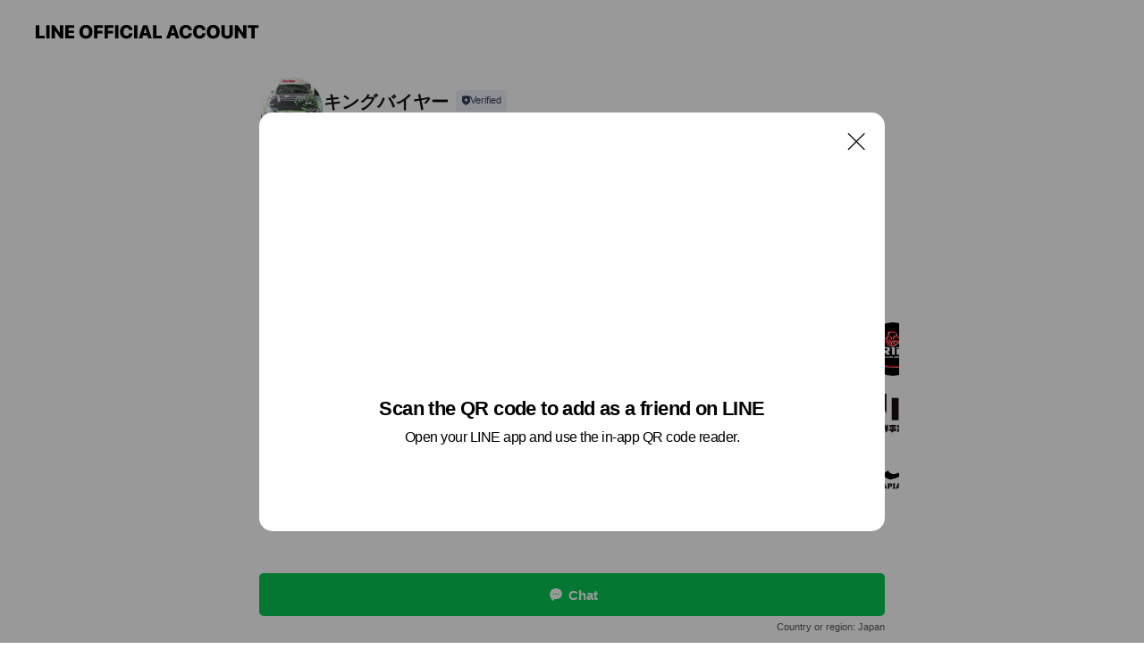

--- FILE ---
content_type: text/html; charset=utf-8
request_url: https://page.line.me/668lwvui?openQrModal=true
body_size: 9941
content:
<!DOCTYPE html><html lang="en"><script id="oa-script-list" type="application/json">https://page.line-scdn.net/_next/static/chunks/pages/_app-04a59534f1b6ba96.js,https://page.line-scdn.net/_next/static/chunks/pages/%5BsearchId%5D-64515e177c06d1a4.js</script><head><meta charSet="UTF-8"/><meta name="viewport" content="width=device-width,initial-scale=1,minimum-scale=1,maximum-scale=1,user-scalable=no,viewport-fit=cover"/><link rel="apple-touch-icon" sizes="180x180" href="https://page.line-scdn.net/favicons/apple-touch-icon.png"/><link rel="icon" type="image/png" sizes="32x32" href="https://page.line-scdn.net/favicons/favicon-32x32.png"/><link rel="icon" type="image/png" sizes="16x16" href="https://page.line-scdn.net/favicons/favicon-16x16.png&quot;"/><link rel="mask-icon" href="https://page.line-scdn.net/favicons/safari-pinned-tab.svg" color="#4ecd00"/><link rel="shortcut icon" href="https://page.line-scdn.net/favicons/favicon.ico"/><meta name="theme-color" content="#ffffff"/><meta property="og:image" content="https://page-share.line.me//%40668lwvui/global/og_image.png?ts=1768955805007"/><meta name="twitter:card" content="summary_large_image"/><link rel="stylesheet" href="https://unpkg.com/swiper@6.8.1/swiper-bundle.min.css"/><title>キングバイヤー | LINE Official Account</title><meta property="og:title" content="キングバイヤー | LINE Official Account"/><meta name="twitter:title" content="キングバイヤー | LINE Official Account"/><link rel="canonical" href="https://page.line.me/668lwvui"/><meta property="line:service_name" content="Official Account"/><meta name="description" content="キングバイヤー&#x27;s LINE official account profile page. Add them as a friend for the latest news."/><meta name="next-head-count" content="17"/><link rel="preload" href="https://page.line-scdn.net/_next/static/css/6c56c7c442f9e637.css" as="style"/><link rel="stylesheet" href="https://page.line-scdn.net/_next/static/css/6c56c7c442f9e637.css" data-n-g=""/><link rel="preload" href="https://page.line-scdn.net/_next/static/css/32cf1b1e6f7e57c2.css" as="style"/><link rel="stylesheet" href="https://page.line-scdn.net/_next/static/css/32cf1b1e6f7e57c2.css" data-n-p=""/><noscript data-n-css=""></noscript><script defer="" nomodule="" src="https://page.line-scdn.net/_next/static/chunks/polyfills-c67a75d1b6f99dc8.js"></script><script src="https://page.line-scdn.net/_next/static/chunks/webpack-130e19885477412b.js" defer=""></script><script src="https://page.line-scdn.net/_next/static/chunks/framework-5d5971fdfab04833.js" defer=""></script><script src="https://page.line-scdn.net/_next/static/chunks/main-05d9c954f502a1b0.js" defer=""></script><script src="https://page.line-scdn.net/_next/static/chunks/e893f787-81841bf25f7a5b4d.js" defer=""></script><script src="https://page.line-scdn.net/_next/static/chunks/fd0ff8c8-d43e8626c80b2f59.js" defer=""></script><script src="https://page.line-scdn.net/_next/static/chunks/518-b33b01654ebc3704.js" defer=""></script><script src="https://page.line-scdn.net/_next/static/chunks/421-6db75eee1ddcc32a.js" defer=""></script><script src="https://page.line-scdn.net/_next/static/chunks/70-2befe84e3601a64e.js" defer=""></script><script src="https://page.line-scdn.net/_next/static/chunks/806-b648e1cb86c8d62b.js" defer=""></script><script src="https://page.line-scdn.net/_next/static/chunks/137-90ab3d3bd63e8e4a.js" defer=""></script><script src="https://page.line-scdn.net/_next/static/chunks/124-b469aeaada29d832.js" defer=""></script><script src="https://page.line-scdn.net/_next/static/chunks/423-d26e88c20d1ad3af.js" defer=""></script><script src="https://page.line-scdn.net/_next/static/chunks/913-0e0576b9d3accdb4.js" defer=""></script><script src="https://page.line-scdn.net/_next/static/chunks/741-3bb2a46e2bff1fe4.js" defer=""></script><script src="https://page.line-scdn.net/_next/static/wbE9r1btNEObkNSy-fn7d/_buildManifest.js" defer=""></script><script src="https://page.line-scdn.net/_next/static/wbE9r1btNEObkNSy-fn7d/_ssgManifest.js" defer=""></script></head><body class=""><div id="__next"><div class="wrap main" style="--profile-button-color:#06c755" data-background="false" data-theme="false" data-js-top="true"><header id="header" class="header header_web"><div class="header_wrap"><span class="header_logo"><svg xmlns="http://www.w3.org/2000/svg" fill="none" viewBox="0 0 250 17" class="header_logo_image" role="img" aria-label="LINE OFFICIAL ACCOUNT" title="LINE OFFICIAL ACCOUNT"><path fill="#000" d="M.118 16V1.204H3.88v11.771h6.121V16zm11.607 0V1.204h3.763V16zm6.009 0V1.204h3.189l5.916 8.541h.072V1.204h3.753V16h-3.158l-5.947-8.634h-.072V16zm15.176 0V1.204h10.14v3.025h-6.377V7.15h5.998v2.83h-5.998v2.994h6.378V16zm23.235.267c-4.491 0-7.3-2.943-7.3-7.66v-.02c0-4.707 2.83-7.65 7.3-7.65 4.502 0 7.311 2.943 7.311 7.65v.02c0 4.717-2.8 7.66-7.311 7.66m0-3.118c2.153 0 3.486-1.763 3.486-4.542v-.02c0-2.8-1.363-4.533-3.486-4.533-2.102 0-3.466 1.723-3.466 4.532v.02c0 2.81 1.354 4.543 3.466 4.543M65.291 16V1.204h10.07v3.025h-6.306v3.373h5.732v2.881h-5.732V16zm11.731 0V1.204h10.07v3.025h-6.307v3.373h5.732v2.881h-5.732V16zm11.73 0V1.204h3.764V16zm12.797.267c-4.44 0-7.198-2.84-7.198-7.67v-.01c0-4.83 2.779-7.65 7.198-7.65 3.866 0 6.542 2.481 6.676 5.793v.103h-3.62l-.021-.154c-.235-1.538-1.312-2.625-3.035-2.625-2.06 0-3.363 1.692-3.363 4.522v.01c0 2.861 1.313 4.563 3.374 4.563 1.63 0 2.789-1.015 3.045-2.666l.02-.112h3.62l-.01.112c-.133 3.312-2.84 5.784-6.686 5.784m8.47-.267V1.204h3.763V16zm5.189 0 4.983-14.796h4.604L129.778 16h-3.947l-.923-3.25h-4.83l-.923 3.25zm7.249-11.577-1.6 5.62h3.271l-1.599-5.62zM131.204 16V1.204h3.763v11.771h6.121V16zm14.868 0 4.983-14.796h4.604L160.643 16h-3.948l-.923-3.25h-4.83L150.02 16zm7.249-11.577-1.599 5.62h3.271l-1.6-5.62zm14.653 11.844c-4.44 0-7.198-2.84-7.198-7.67v-.01c0-4.83 2.779-7.65 7.198-7.65 3.866 0 6.542 2.481 6.675 5.793v.103h-3.619l-.021-.154c-.236-1.538-1.312-2.625-3.035-2.625-2.061 0-3.363 1.692-3.363 4.522v.01c0 2.861 1.312 4.563 3.373 4.563 1.631 0 2.789-1.015 3.046-2.666l.02-.112h3.62l-.01.112c-.134 3.312-2.841 5.784-6.686 5.784m15.258 0c-4.44 0-7.198-2.84-7.198-7.67v-.01c0-4.83 2.778-7.65 7.198-7.65 3.866 0 6.542 2.481 6.675 5.793v.103h-3.619l-.021-.154c-.236-1.538-1.312-2.625-3.035-2.625-2.061 0-3.363 1.692-3.363 4.522v.01c0 2.861 1.312 4.563 3.373 4.563 1.631 0 2.789-1.015 3.046-2.666l.02-.112h3.62l-.011.112c-.133 3.312-2.84 5.784-6.685 5.784m15.36 0c-4.491 0-7.3-2.943-7.3-7.66v-.02c0-4.707 2.83-7.65 7.3-7.65 4.502 0 7.311 2.943 7.311 7.65v.02c0 4.717-2.799 7.66-7.311 7.66m0-3.118c2.154 0 3.487-1.763 3.487-4.542v-.02c0-2.8-1.364-4.533-3.487-4.533-2.102 0-3.466 1.723-3.466 4.532v.02c0 2.81 1.354 4.543 3.466 4.543m15.514 3.118c-3.855 0-6.367-2.184-6.367-5.517V1.204h3.763v9.187c0 1.723.923 2.758 2.615 2.758 1.681 0 2.604-1.035 2.604-2.758V1.204h3.763v9.546c0 3.322-2.491 5.517-6.378 5.517M222.73 16V1.204h3.189l5.916 8.541h.072V1.204h3.753V16h-3.158l-5.947-8.634h-.072V16zm18.611 0V4.229h-4.081V1.204h11.915v3.025h-4.081V16z"></path></svg></span></div></header><div class="container"><div data-intersection-target="profileFace" class="_root_f63qr_2 _modeLiffApp_f63qr_155"><div class="_account_f63qr_11"><div class="_accountHead_f63qr_16"><div class="_accountHeadIcon_f63qr_22"><a class="_accountHeadIconLink_f63qr_31" href="/668lwvui/profile/img"><div class="_root_19dwp_1"><img class="_thumbnailImage_19dwp_8" src="https://profile.line-scdn.net/0hqeYl_3BsLkpkFQVxj95RHVhQICcTOygCHCBjJUIRcXpBJj0fDHNkKkMQJ3lIIzsYWyZmf0YdIn9L/preview" alt="Show profile photo" width="70" height="70"/></div></a></div><div class="_accountHeadContents_f63qr_34"><h1 class="_accountHeadTitle_f63qr_37"><span class="_accountHeadTitleText_f63qr_51">キングバイヤー</span><button type="button" class="_accountHeadBadge_f63qr_54" aria-label="Show account info"><span class="_root_4p75h_1 _typeCertified_4p75h_20"><span class="_icon_4p75h_17"><span role="img" aria-label="Verification status" class="la labs _iconImage_4p75h_17" style="width:11px;aspect-ratio:1;display:inline-grid;place-items:stretch"><svg xmlns="http://www.w3.org/2000/svg" data-laicon-version="10.2" viewBox="0 0 20 20" fill="currentColor"><g transform="translate(-2 -2)"><path d="M12 2.5c-3.7 0-6.7.7-7.8 1-.3.2-.5.5-.5.8v8.9c0 3.2 4.2 6.3 8 8.2.1 0 .2.1.3.1s.2 0 .3-.1c3.9-1.9 8-5 8-8.2V4.3c0-.3-.2-.6-.5-.7-1.1-.3-4.1-1.1-7.8-1.1zm0 4.2 1.2 2.7 2.7.3-1.9 2 .4 2.8-2.4-1.2-2.4 1.3.4-2.8-1.9-2 2.7-.3L12 6.7z"/></g></svg></span></span><span class="_label_4p75h_42">Verified</span></span></button></h1><div class="_accountHeadSubTexts_f63qr_58"><p class="_accountHeadSubText_f63qr_58">Friends<!-- --> <!-- -->1,826</p></div></div></div><div class="_accountInfo_f63qr_73"></div><div class="_actionButtons_f63qr_152"><div><div class="_root_1nhde_1"><button type="button" class="_button_1nhde_9"><span class="_icon_1nhde_31"><span role="img" class="la lar" style="width:14px;aspect-ratio:1;display:inline-grid;place-items:stretch"><svg xmlns="http://www.w3.org/2000/svg" data-laicon-version="15.0" viewBox="0 0 20 20" fill="currentColor"><g transform="translate(-2 -2)"><path d="M11.8722 10.2255a.9.9 0 1 0 0 1.8.9.9 0 0 0 0-1.8Zm-3.5386 0a.9.9 0 1 0 0 1.8.9.9 0 0 0 0-1.8Zm7.0767 0a.9.9 0 1 0 0 1.8.9.9 0 0 0 0-1.8Z"/><path d="M6.5966 6.374c-1.256 1.2676-1.988 3.1338-1.988 5.5207 0 2.8387 1.6621 5.3506 2.8876 6.8107.6247-.8619 1.6496-1.7438 3.2265-1.7444h.0015l2.2892-.0098h.0028c3.4682 0 6.2909-2.8223 6.2909-6.2904 0-1.9386-.7072-3.4895-1.9291-4.5632C16.1475 5.0163 14.3376 4.37 12.0582 4.37c-2.3602 0-4.2063.7369-5.4616 2.004Zm-.9235-.915C7.2185 3.8991 9.4223 3.07 12.0582 3.07c2.5189 0 4.6585.7159 6.1779 2.051 1.5279 1.3427 2.371 3.2622 2.371 5.5398 0 4.1857-3.4041 7.5896-7.5894 7.5904h-.0015l-2.2892.0098h-.0028c-1.33 0-2.114.9634-2.5516 1.8265l-.4192.8269-.6345-.676c-1.2252-1.3055-3.8103-4.4963-3.8103-8.3437 0-2.6555.8198-4.8767 2.3645-6.4358Z"/></g></svg></span></span><span class="_label_1nhde_14">Chat</span></button></div><div class="_root_1nhde_1"><a role="button" href="https://line.me/R/home/public/main?id=668lwvui&amp;utm_source=businessprofile&amp;utm_medium=action_btn" class="_button_1nhde_9"><span class="_icon_1nhde_31"><span role="img" class="la lar" style="width:14px;aspect-ratio:1;display:inline-grid;place-items:stretch"><svg xmlns="http://www.w3.org/2000/svg" data-laicon-version="15.0" viewBox="0 0 20 20" fill="currentColor"><g transform="translate(-2 -2)"><path d="M6.0001 4.5104a.35.35 0 0 0-.35.35v14.2792a.35.35 0 0 0 .35.35h12a.35.35 0 0 0 .35-.35V4.8604a.35.35 0 0 0-.35-.35h-12Zm-1.65.35c0-.9112.7387-1.65 1.65-1.65h12c.9113 0 1.65.7388 1.65 1.65v14.2792c0 .9113-.7387 1.65-1.65 1.65h-12c-.9113 0-1.65-.7387-1.65-1.65V4.8604Z"/><path d="M15.0534 12.65H8.9468v-1.3h6.1066v1.3Zm0-3.3413H8.9468v-1.3h6.1066v1.3Zm0 6.6827H8.9468v-1.3h6.1066v1.3Z"/></g></svg></span></span><span class="_label_1nhde_14">Posts</span></a></div></div></div></div></div><div class="content"><section class="section section_recommend" id="plugin-recommendation-RecommendationPlugin" data-js-plugin="recommendation"><a target="_self" rel="noopener" href="https://liff.line.me/1654867680-wGKa63aV/?utm_source=oaprofile&amp;utm_medium=recommend" class="link"><h2 class="title_section" data-testid="plugin-header"><span class="title">You might like</span><span class="text_more">See more</span></h2></a><section class="RecommendationPlugin_subSection__nWfpQ"><h3 class="RecommendationPlugin_subTitle__EGDML">Accounts others are viewing</h3><div class="swiper-container"><div class="swiper-wrapper"><div class="swiper-slide"><div class="recommend_list"><div class="recommend_item" id="recommend-item-1"><a target="_self" rel="noopener" href="https://page.line.me/488uciec?openerPlatform=liff&amp;openerKey=profileRecommend" class="link"><div class="thumb"><img src="https://profile.line-scdn.net/0hweG1T2-1KEp6SD08-zpXHUYNJicNZi4CAi9mJFgaJnxTfD8dEShufgtLd3kDKD1OQSZle1pJIy0A/preview" class="image" alt=""/></div><div class="info"><strong class="info_name"><i class="icon_certified"></i>オオクボファクトリー</strong><div class="info_detail"><span class="friend">390 friends</span></div></div></a></div><div class="recommend_item" id="recommend-item-2"><a target="_self" rel="noopener" href="https://page.line.me/iie1650a?openerPlatform=liff&amp;openerKey=profileRecommend" class="link"><div class="thumb"><img src="https://profile.line-scdn.net/0ha_6w95iiPnALDhDMaTdBJzdLMB18IDg4c2AiQydeaBcgOS4uZGAiFScIZBd0a38nMD1zF3sNNEUj/preview" class="image" alt=""/></div><div class="info"><strong class="info_name"><i class="icon_certified"></i>ゼロファイターオートカスタム</strong><div class="info_detail"><span class="friend">3,675 friends</span></div><div class="common_label"><strong class="label"><i class="icon"><svg width="12" height="12" viewBox="0 0 12 12" fill="none" xmlns="http://www.w3.org/2000/svg"><path fill-rule="evenodd" clip-rule="evenodd" d="M1.675 2.925v6.033h.926l.923-.923.923.923h5.878V2.925H4.447l-.923.923-.923-.923h-.926zm-.85-.154c0-.384.312-.696.696-.696h1.432l.571.571.572-.571h6.383c.385 0 .696.312.696.696v6.341a.696.696 0 01-.696.696H4.096l-.572-.571-.571.571H1.52a.696.696 0 01-.696-.696V2.771z" fill="#777"></path><path fill-rule="evenodd" clip-rule="evenodd" d="M3.025 4.909v-.65h1v.65h-1zm0 1.357v-.65h1v.65h-1zm0 1.358v-.65h1v.65h-1z" fill="#777"></path></svg></i><span class="text">Coupons</span></strong><strong class="label"><i class="icon"><svg width="13" height="12" viewBox="0 0 13 12" fill="none" xmlns="http://www.w3.org/2000/svg"><path fill-rule="evenodd" clip-rule="evenodd" d="M11.1 2.14H2.7a.576.576 0 00-.575.576v6.568c0 .317.258.575.575.575h8.4a.576.576 0 00.575-.575V2.716a.576.576 0 00-.575-.575zm-.076 2.407V9.21h-8.25V4.547h8.25zm0-.65V2.791h-8.25v1.106h8.25z" fill="#777"></path><path d="M11.024 9.209v.1h.1v-.1h-.1zm0-4.662h.1v-.1h-.1v.1zM2.774 9.21h-.1v.1h.1v-.1zm0-4.662v-.1h-.1v.1h.1zm8.25-.65v.1h.1v-.1h-.1zm0-1.106h.1v-.1h-.1v.1zm-8.25 0v-.1h-.1v.1h.1zm0 1.106h-.1v.1h.1v-.1zM2.7 2.241h8.4v-.2H2.7v.2zm-.475.475c0-.262.213-.475.475-.475v-.2a.676.676 0 00-.675.675h.2zm0 6.568V2.716h-.2v6.568h.2zm.475.475a.476.476 0 01-.475-.475h-.2c0 .372.303.675.675.675v-.2zm8.4 0H2.7v.2h8.4v-.2zm.475-.475a.476.476 0 01-.475.475v.2a.676.676 0 00.675-.675h-.2zm0-6.568v6.568h.2V2.716h-.2zM11.1 2.24c.262 0 .475.213.475.475h.2a.676.676 0 00-.675-.675v.2zm.024 6.968V4.547h-.2V9.21h.2zm-8.35.1h8.25v-.2h-8.25v.2zm-.1-4.762V9.21h.2V4.547h-.2zm8.35-.1h-8.25v.2h8.25v-.2zm.1-.55V2.791h-.2v1.106h.2zm-.1-1.206h-8.25v.2h8.25v-.2zm-8.35.1v1.106h.2V2.791h-.2zm.1 1.206h8.25v-.2h-8.25v.2zm6.467 2.227l-.296.853-.904.019.72.545-.261.865.741-.516.742.516-.262-.865.72-.545-.903-.019-.297-.853z" fill="#777"></path></svg></i><span class="text">Reward card</span></strong></div></div></a></div><div class="recommend_item" id="recommend-item-3"><a target="_self" rel="noopener" href="https://page.line.me/021xmphg?openerPlatform=liff&amp;openerKey=profileRecommend" class="link"><div class="thumb"><img src="https://profile.line-scdn.net/0hme7sqeZGMkoKChlx6SdNHTZPPCd9JDQCcmh8JSYLO3ghaSZPNTl0KidaaX91P3NLZmx8Ln9ZOy8i/preview" class="image" alt=""/></div><div class="info"><strong class="info_name"><i class="icon_certified"></i>ガレージアール 本店</strong><div class="info_detail"><span class="friend">1,081 friends</span></div></div></a></div></div></div><div class="swiper-slide"><div class="recommend_list"><div class="recommend_item" id="recommend-item-4"><a target="_self" rel="noopener" href="https://page.line.me/ypq4609i?openerPlatform=liff&amp;openerKey=profileRecommend" class="link"><div class="thumb"><img src="https://profile.line-scdn.net/0hWC3tGAghCGwODSVpqH93OzJIBgF5Iw4kdmkUCC5ZVQsrbUk4YmhHAilYBV12P0xvMm1CDS0OBgl2/preview" class="image" alt=""/></div><div class="info"><strong class="info_name"><i class="icon_certified"></i>BRIDE</strong><div class="info_detail"><span class="friend">7,699 friends</span></div></div></a></div><div class="recommend_item" id="recommend-item-5"><a target="_self" rel="noopener" href="https://page.line.me/019hphsl?openerPlatform=liff&amp;openerKey=profileRecommend" class="link"><div class="thumb"><img src="https://profile.line-scdn.net/0hbDjrvXeIPWtXCy4AGOVCPGtOMwYgJTsjL210DCINZlsqOyhpOGp1XSYJNA4tbC44PGhzCiJfZl1_/preview" class="image" alt=""/></div><div class="info"><strong class="info_name"><i class="icon_certified"></i>NT海洋事業部</strong><div class="info_detail"><span class="friend">1,179 friends</span></div></div></a></div><div class="recommend_item" id="recommend-item-6"><a target="_self" rel="noopener" href="https://page.line.me/671mdzwy?openerPlatform=liff&amp;openerKey=profileRecommend" class="link"><div class="thumb"><img src="https://profile.line-scdn.net/0hZ965CkzEBRYLTCxbZiV6QTcJC3t8YgNecyhCJytOXSYiL0ZEN39JIiZNC3NxeEISZylOICpMWyIj/preview" class="image" alt=""/></div><div class="info"><strong class="info_name"><i class="icon_certified"></i>APIA WEBSHOP</strong><div class="info_detail"><span class="friend">1,259 friends</span></div></div></a></div></div></div><div class="swiper-slide"><div class="recommend_list"><div class="recommend_item" id="recommend-item-7"><a target="_self" rel="noopener" href="https://page.line.me/ewm6042q?openerPlatform=liff&amp;openerKey=profileRecommend" class="link"><div class="thumb"><img src="https://profile.line-scdn.net/0m013e52c872518c2cfc9297cc23e190a7c050f44765e5/preview" class="image" alt=""/></div><div class="info"><strong class="info_name"><i class="icon_certified"></i>LayLax</strong><div class="info_detail"><span class="friend">3,947 friends</span></div></div></a></div><div class="recommend_item" id="recommend-item-8"><a target="_self" rel="noopener" href="https://page.line.me/565ceydz?openerPlatform=liff&amp;openerKey=profileRecommend" class="link"><div class="thumb"><img src="https://profile.line-scdn.net/0hlhrFdpPtM0dPPyPgMwNMEHN6PSo4ETUPN158dWw8OHJnDHdDJ1p4JWg2byViWHFDJA0scmM5ZHI1/preview" class="image" alt=""/></div><div class="info"><strong class="info_name"><i class="icon_certified"></i>UNPARALLELLED</strong><div class="info_detail"><span class="friend">1,273 friends</span></div></div></a></div><div class="recommend_item" id="recommend-item-9"><a target="_self" rel="noopener" href="https://page.line.me/111orkxe?openerPlatform=liff&amp;openerKey=profileRecommend" class="link"><div class="thumb"><img src="https://profile.line-scdn.net/0heYhWobziOnZVLi7zBJVFIWlrNBsiADw-LUAnFHZ8MxJ4HX8kOk18FiQobBQoSy0iPEElEHB5ZxVw/preview" class="image" alt=""/></div><div class="info"><strong class="info_name"><i class="icon_certified"></i>AIRSOFT97</strong><div class="info_detail"><span class="friend">5,366 friends</span></div><div class="common_label"><strong class="label"><i class="icon"><svg width="12" height="12" viewBox="0 0 12 12" fill="none" xmlns="http://www.w3.org/2000/svg"><path fill-rule="evenodd" clip-rule="evenodd" d="M1.675 2.925v6.033h.926l.923-.923.923.923h5.878V2.925H4.447l-.923.923-.923-.923h-.926zm-.85-.154c0-.384.312-.696.696-.696h1.432l.571.571.572-.571h6.383c.385 0 .696.312.696.696v6.341a.696.696 0 01-.696.696H4.096l-.572-.571-.571.571H1.52a.696.696 0 01-.696-.696V2.771z" fill="#777"></path><path fill-rule="evenodd" clip-rule="evenodd" d="M3.025 4.909v-.65h1v.65h-1zm0 1.357v-.65h1v.65h-1zm0 1.358v-.65h1v.65h-1z" fill="#777"></path></svg></i><span class="text">Coupons</span></strong></div></div></a></div></div></div><div class="swiper-slide"><div class="recommend_list"><div class="recommend_item" id="recommend-item-10"><a target="_self" rel="noopener" href="https://page.line.me/177jyvzt?openerPlatform=liff&amp;openerKey=profileRecommend" class="link"><div class="thumb"><img src="https://profile.line-scdn.net/0hB-7sMrtEHQIKCgoz2I5iVTZPE299JBtKcmgBNyYPRDcjMwgAP2xRNnsKEzp1OltSY2gFMCkIEzd3/preview" class="image" alt=""/></div><div class="info"><strong class="info_name"><i class="icon_certified"></i>メーガンレーシングジャパン</strong><div class="info_detail"><span class="friend">1,112 friends</span></div></div></a></div><div class="recommend_item" id="recommend-item-11"><a target="_self" rel="noopener" href="https://page.line.me/772ionlq?openerPlatform=liff&amp;openerKey=profileRecommend" class="link"><div class="thumb"><img src="https://profile.line-scdn.net/0hAwbobUxwHlhfFgvpSIlhD2NTEDUoOBgQJ3ZQNnoTRD93JwlbYCIDbXkeRjhydVhZZ3cEaS8RQ2h0/preview" class="image" alt=""/></div><div class="info"><strong class="info_name"><i class="icon_certified"></i>【MSG】販売窓口</strong><div class="info_detail"><span class="friend">2,223 friends</span></div></div></a></div><div class="recommend_item" id="recommend-item-12"><a target="_self" rel="noopener" href="https://page.line.me/073hydfl?openerPlatform=liff&amp;openerKey=profileRecommend" class="link"><div class="thumb"><img src="https://profile.line-scdn.net/0h2H3vSpm2bWcOD0Tt3l0SMDJKYwp5IWsvdjlwByMGMVV0byw2M2xwCHwHMgJzPS5kMW4iAyNfZlF0/preview" class="image" alt=""/></div><div class="info"><strong class="info_name"><i class="icon_certified"></i>KM-BOOTH</strong><div class="info_detail"><span class="friend">596 friends</span></div></div></a></div></div></div><div class="swiper-slide"><div class="recommend_list"><div class="recommend_item" id="recommend-item-13"><a target="_self" rel="noopener" href="https://page.line.me/101evrdt?openerPlatform=liff&amp;openerKey=profileRecommend" class="link"><div class="thumb"><img src="https://profile.line-scdn.net/0houVVN1oqMFprLydCPkxPDVdqPjccATYSE013OEd8aWsSSiAFXhp3PEstPj4TFncNV0AtOkh_bDpF/preview" class="image" alt=""/></div><div class="info"><strong class="info_name"><i class="icon_certified"></i>LOVCA MOTOR OIL</strong><div class="info_detail"><span class="friend">963 friends</span></div></div></a></div><div class="recommend_item" id="recommend-item-14"><a target="_self" rel="noopener" href="https://page.line.me/538voxjl?openerPlatform=liff&amp;openerKey=profileRecommend" class="link"><div class="thumb"><img src="https://profile.line-scdn.net/0hAeN_DtC8HkpzJgn7ASRhHU9jECcECBgCCxVXLl4uE30JQlBJHUBQeQMkEn0KRVEZGhVRL1MmFH4M/preview" class="image" alt=""/></div><div class="info"><strong class="info_name"><i class="icon_certified"></i>レイル木更津</strong><div class="info_detail"><span class="friend">498 friends</span></div></div></a></div><div class="recommend_item" id="recommend-item-15"><a target="_self" rel="noopener" href="https://page.line.me/222xaulz?openerPlatform=liff&amp;openerKey=profileRecommend" class="link"><div class="thumb"><img src="https://profile.line-scdn.net/0htbFPXhK_K017KTwAGjRUGkdsJSAMBy0FAxxteFwrJ31SHWkZTxhkK1cgfCpfHTsfQ0o0I1crIn8E/preview" class="image" alt=""/></div><div class="info"><strong class="info_name"><i class="icon_certified"></i>EcreateArtWorks</strong><div class="info_detail"><span class="friend">1,128 friends</span></div></div></a></div></div></div><div class="swiper-slide"><div class="recommend_list"><div class="recommend_item" id="recommend-item-16"><a target="_self" rel="noopener" href="https://page.line.me/512osvrf?openerPlatform=liff&amp;openerKey=profileRecommend" class="link"><div class="thumb"><img src="https://profile.line-scdn.net/0hYEJIbQ9iBmp3MBgoLSh5PUt1CAcAHgAiDwYdWFc1DQgJBUVpTFIcC1Y5Xw9bUhVvHFZIWQBiXFNd/preview" class="image" alt=""/></div><div class="info"><strong class="info_name"><i class="icon_certified"></i>ミリタリーショップH.T.G.</strong><div class="info_detail"><span class="friend">1,746 friends</span></div></div></a></div><div class="recommend_item" id="recommend-item-17"><a target="_self" rel="noopener" href="https://page.line.me/703ibgfq?openerPlatform=liff&amp;openerKey=profileRecommend" class="link"><div class="thumb"><img src="https://profile.line-scdn.net/0h6FwNxFx1aWlKN3yCL2AWPnZyZwQ9GW8hMlVxWm82Nl0zBSY5fwF0XWpkNl5vAns9cVImWmw-N1E1/preview" class="image" alt=""/></div><div class="info"><strong class="info_name"><i class="icon_certified"></i>ルアーショップFROG</strong><div class="info_detail"><span class="friend">1,515 friends</span></div></div></a></div><div class="recommend_item" id="recommend-item-18"><a target="_self" rel="noopener" href="https://page.line.me/myp3471j?openerPlatform=liff&amp;openerKey=profileRecommend" class="link"><div class="thumb"><img src="https://profile.line-scdn.net/0hPbNcc8bnD01zGicSukRwGk9fASAENAkFC39GKQVNWX5WKEFJHSkXIwJPBCgMfh8eTn0XKwFOAi9f/preview" class="image" alt=""/></div><div class="info"><strong class="info_name"><i class="icon_certified"></i>キングバイヤー・ガレージR合同走行会</strong><div class="info_detail"><span class="friend">353 friends</span></div><div class="common_label"><strong class="label"><i class="icon"><svg width="12" height="12" viewBox="0 0 12 12" fill="none" xmlns="http://www.w3.org/2000/svg"><path fill-rule="evenodd" clip-rule="evenodd" d="M1.675 2.925v6.033h.926l.923-.923.923.923h5.878V2.925H4.447l-.923.923-.923-.923h-.926zm-.85-.154c0-.384.312-.696.696-.696h1.432l.571.571.572-.571h6.383c.385 0 .696.312.696.696v6.341a.696.696 0 01-.696.696H4.096l-.572-.571-.571.571H1.52a.696.696 0 01-.696-.696V2.771z" fill="#777"></path><path fill-rule="evenodd" clip-rule="evenodd" d="M3.025 4.909v-.65h1v.65h-1zm0 1.357v-.65h1v.65h-1zm0 1.358v-.65h1v.65h-1z" fill="#777"></path></svg></i><span class="text">Coupons</span></strong><strong class="label"><i class="icon"><svg width="13" height="12" viewBox="0 0 13 12" fill="none" xmlns="http://www.w3.org/2000/svg"><path fill-rule="evenodd" clip-rule="evenodd" d="M11.1 2.14H2.7a.576.576 0 00-.575.576v6.568c0 .317.258.575.575.575h8.4a.576.576 0 00.575-.575V2.716a.576.576 0 00-.575-.575zm-.076 2.407V9.21h-8.25V4.547h8.25zm0-.65V2.791h-8.25v1.106h8.25z" fill="#777"></path><path d="M11.024 9.209v.1h.1v-.1h-.1zm0-4.662h.1v-.1h-.1v.1zM2.774 9.21h-.1v.1h.1v-.1zm0-4.662v-.1h-.1v.1h.1zm8.25-.65v.1h.1v-.1h-.1zm0-1.106h.1v-.1h-.1v.1zm-8.25 0v-.1h-.1v.1h.1zm0 1.106h-.1v.1h.1v-.1zM2.7 2.241h8.4v-.2H2.7v.2zm-.475.475c0-.262.213-.475.475-.475v-.2a.676.676 0 00-.675.675h.2zm0 6.568V2.716h-.2v6.568h.2zm.475.475a.476.476 0 01-.475-.475h-.2c0 .372.303.675.675.675v-.2zm8.4 0H2.7v.2h8.4v-.2zm.475-.475a.476.476 0 01-.475.475v.2a.676.676 0 00.675-.675h-.2zm0-6.568v6.568h.2V2.716h-.2zM11.1 2.24c.262 0 .475.213.475.475h.2a.676.676 0 00-.675-.675v.2zm.024 6.968V4.547h-.2V9.21h.2zm-8.35.1h8.25v-.2h-8.25v.2zm-.1-4.762V9.21h.2V4.547h-.2zm8.35-.1h-8.25v.2h8.25v-.2zm.1-.55V2.791h-.2v1.106h.2zm-.1-1.206h-8.25v.2h8.25v-.2zm-8.35.1v1.106h.2V2.791h-.2zm.1 1.206h8.25v-.2h-8.25v.2zm6.467 2.227l-.296.853-.904.019.72.545-.261.865.741-.516.742.516-.262-.865.72-.545-.903-.019-.297-.853z" fill="#777"></path></svg></i><span class="text">Reward card</span></strong></div></div></a></div></div></div><div class="swiper-slide"><div class="recommend_list"><div class="recommend_item" id="recommend-item-19"><a target="_self" rel="noopener" href="https://page.line.me/825axkys?openerPlatform=liff&amp;openerKey=profileRecommend" class="link"><div class="thumb"><img src="https://profile.line-scdn.net/0hiyv_c_1bNlZLJiJYb-9JAXdjODs8CDAeMxR_Yz0nOjU0Q3kCdkJ5OWsmamFvFSMAIkNxNzsnYTZg/preview" class="image" alt=""/></div><div class="info"><strong class="info_name"><i class="icon_certified"></i>ミリタリーショップ MIL-FREAKS</strong><div class="info_detail"><span class="friend">1,030 friends</span></div></div></a></div><div class="recommend_item" id="recommend-item-20"><a target="_self" rel="noopener" href="https://page.line.me/znx2577k?openerPlatform=liff&amp;openerKey=profileRecommend" class="link"><div class="thumb"><img src="https://profile.line-scdn.net/0hpstI6-_gL1xJMD7IfnpQC3V1ITE-HikUMVNmPDxkIzhtUzsJdF9hOWU0JTkxAjwJJgQzMztgIW5l/preview" class="image" alt=""/></div><div class="info"><strong class="info_name"><i class="icon_certified"></i>fimo</strong><div class="info_detail"><span class="friend">1,878 friends</span></div></div></a></div><div class="recommend_item" id="recommend-item-21"><a target="_self" rel="noopener" href="https://page.line.me/083wcfyy?openerPlatform=liff&amp;openerKey=profileRecommend" class="link"><div class="thumb"><img src="https://profile.line-scdn.net/0hP_snt7tLD3BOFxr5Dj5wJ3JSAR05OQk4NnhHEmsWVhdhJBx0d3kUFmgRURJidEhyenVIQmwRBUNj/preview" class="image" alt=""/></div><div class="info"><strong class="info_name"><i class="icon_certified"></i>スヤマ岡崎</strong><div class="info_detail"><span class="friend">1,770 friends</span></div></div></a></div></div></div><div class="button_more" slot="wrapper-end"><a target="_self" rel="noopener" href="https://liff.line.me/1654867680-wGKa63aV/?utm_source=oaprofile&amp;utm_medium=recommend" class="link"><i class="icon_more"></i>See more</a></div></div></div></section></section><div class="go_top"><a class="btn_top"><span class="icon"><svg xmlns="http://www.w3.org/2000/svg" width="10" height="11" viewBox="0 0 10 11"><g fill="#111"><path d="M1.464 6.55L.05 5.136 5 .186 6.414 1.6z"></path><path d="M9.95 5.136L5 .186 3.586 1.6l4.95 4.95z"></path><path d="M6 1.507H4v9.259h2z"></path></g></svg></span><span class="text">Top</span></a></div></div></div><div id="footer" class="footer"><div class="account_info"><span class="text">@668lwvui</span></div><div class="provider_info"><span class="text">© LY Corporation</span><div class="link_group"><a data-testid="link-with-next" class="link" href="/668lwvui/report">Report</a><a target="_self" rel="noopener" href="https://liff.line.me/1654867680-wGKa63aV/?utm_source=LINE&amp;utm_medium=referral&amp;utm_campaign=oa_profile_footer" class="link">Other official accounts</a></div></div></div><div class="floating_bar is_active"><div class="floating_button is_active"><a target="_blank" rel="noopener" data-js-chat-button="true" class="button_profile"><button type="button" class="button button_chat"><div class="button_content"><i class="icon"><svg xmlns="http://www.w3.org/2000/svg" width="39" height="38" viewBox="0 0 39 38"><path fill="#3C3E43" d="M24.89 19.19a1.38 1.38 0 11-.003-2.76 1.38 1.38 0 01.004 2.76m-5.425 0a1.38 1.38 0 110-2.76 1.38 1.38 0 010 2.76m-5.426 0a1.38 1.38 0 110-2.76 1.38 1.38 0 010 2.76m5.71-13.73c-8.534 0-13.415 5.697-13.415 13.532 0 7.834 6.935 13.875 6.935 13.875s1.08-4.113 4.435-4.113c1.163 0 2.147-.016 3.514-.016 6.428 0 11.64-5.211 11.64-11.638 0-6.428-4.573-11.64-13.108-11.64"></path></svg><svg width="20" height="20" viewBox="0 0 20 20" fill="none" xmlns="http://www.w3.org/2000/svg"><path fill-rule="evenodd" clip-rule="evenodd" d="M2.792 9.92c0-4.468 2.862-7.355 7.291-7.355 4.329 0 7.124 2.483 7.124 6.326a6.332 6.332 0 01-6.325 6.325l-1.908.008c-1.122 0-1.777.828-2.129 1.522l-.348.689-.53-.563c-1.185-1.264-3.175-3.847-3.175-6.953zm5.845 1.537h.834V7.024h-.834v1.8H7.084V7.046h-.833v4.434h.833V9.658h1.553v1.8zm4.071-4.405h.834v2.968h-.834V7.053zm-2.09 4.395h.833V8.48h-.834v2.967zm.424-3.311a.542.542 0 110-1.083.542.542 0 010 1.083zm1.541 2.77a.542.542 0 101.084 0 .542.542 0 00-1.084 0z" fill="#fff"></path></svg></i><span class="text">Chat</span></div></button></a></div><div class="region_area">Country or region:<!-- --> <!-- -->Japan</div></div></div></div><script src="https://static.line-scdn.net/liff/edge/versions/2.27.1/sdk.js"></script><script src="https://static.line-scdn.net/uts/edge/stable/uts.js"></script><script id="__NEXT_DATA__" type="application/json">{"props":{"pageProps":{"initialDataString":"{\"lang\":\"en\",\"origin\":\"web\",\"opener\":{},\"device\":\"Desktop\",\"lineAppVersion\":\"\",\"requestedSearchId\":\"668lwvui\",\"openQrModal\":true,\"isBusinessAccountLineMeDomain\":false,\"account\":{\"accountInfo\":{\"id\":\"154142093025893\",\"countryCode\":\"JP\",\"managingCountryCode\":\"JP\",\"basicSearchId\":\"@668lwvui\",\"subPageId\":\"-Infinity\",\"profileConfig\":{\"activateSearchId\":true,\"activateFollowerCount\":false},\"shareInfoImage\":\"https://page-share.line.me//%40668lwvui/global/og_image.png?ts=1768955805007\",\"friendCount\":1826},\"profile\":{\"type\":\"basic\",\"name\":\"キングバイヤー\",\"badgeType\":\"certified\",\"profileImg\":{\"original\":\"https://profile.line-scdn.net/0hqeYl_3BsLkpkFQVxj95RHVhQICcTOygCHCBjJUIRcXpBJj0fDHNkKkMQJ3lIIzsYWyZmf0YdIn9L\",\"thumbs\":{\"xSmall\":\"https://profile.line-scdn.net/0hqeYl_3BsLkpkFQVxj95RHVhQICcTOygCHCBjJUIRcXpBJj0fDHNkKkMQJ3lIIzsYWyZmf0YdIn9L/preview\",\"small\":\"https://profile.line-scdn.net/0hqeYl_3BsLkpkFQVxj95RHVhQICcTOygCHCBjJUIRcXpBJj0fDHNkKkMQJ3lIIzsYWyZmf0YdIn9L/preview\",\"mid\":\"https://profile.line-scdn.net/0hqeYl_3BsLkpkFQVxj95RHVhQICcTOygCHCBjJUIRcXpBJj0fDHNkKkMQJ3lIIzsYWyZmf0YdIn9L/preview\",\"large\":\"https://profile.line-scdn.net/0hqeYl_3BsLkpkFQVxj95RHVhQICcTOygCHCBjJUIRcXpBJj0fDHNkKkMQJ3lIIzsYWyZmf0YdIn9L/preview\",\"xLarge\":\"https://profile.line-scdn.net/0hqeYl_3BsLkpkFQVxj95RHVhQICcTOygCHCBjJUIRcXpBJj0fDHNkKkMQJ3lIIzsYWyZmf0YdIn9L/preview\",\"xxLarge\":\"https://profile.line-scdn.net/0hqeYl_3BsLkpkFQVxj95RHVhQICcTOygCHCBjJUIRcXpBJj0fDHNkKkMQJ3lIIzsYWyZmf0YdIn9L/preview\"}},\"btnList\":[{\"type\":\"chat\",\"color\":\"#3c3e43\",\"chatReplyTimeDisplay\":false},{\"type\":\"home\",\"color\":\"#3c3e43\"}],\"buttonColor\":null,\"info\":{\"statusMsg\":\"\",\"basicInfo\":null},\"oaCallable\":false,\"floatingBarMessageList\":[],\"actionButtonServiceUrls\":[{\"buttonType\":\"HOME\",\"url\":\"https://line.me/R/home/public/main?id=668lwvui\"}],\"displayInformation\":{\"workingTime\":null,\"budget\":null,\"callType\":null,\"oaCallable\":false,\"oaCallAnyway\":false,\"tel\":null,\"website\":null,\"address\":null,\"newAddress\":null,\"oldAddressDeprecated\":false}},\"pluginList\":[{\"type\":\"recommendation\",\"id\":\"RecommendationPlugin\",\"content\":{\"i2i\":{\"itemList\":[{\"accountId\":\"488uciec\",\"name\":\"オオクボファクトリー\",\"img\":{\"original\":\"https://profile.line-scdn.net/0hweG1T2-1KEp6SD08-zpXHUYNJicNZi4CAi9mJFgaJnxTfD8dEShufgtLd3kDKD1OQSZle1pJIy0A\",\"thumbs\":{\"xSmall\":\"https://profile.line-scdn.net/0hweG1T2-1KEp6SD08-zpXHUYNJicNZi4CAi9mJFgaJnxTfD8dEShufgtLd3kDKD1OQSZle1pJIy0A/preview\",\"small\":\"https://profile.line-scdn.net/0hweG1T2-1KEp6SD08-zpXHUYNJicNZi4CAi9mJFgaJnxTfD8dEShufgtLd3kDKD1OQSZle1pJIy0A/preview\",\"mid\":\"https://profile.line-scdn.net/0hweG1T2-1KEp6SD08-zpXHUYNJicNZi4CAi9mJFgaJnxTfD8dEShufgtLd3kDKD1OQSZle1pJIy0A/preview\",\"large\":\"https://profile.line-scdn.net/0hweG1T2-1KEp6SD08-zpXHUYNJicNZi4CAi9mJFgaJnxTfD8dEShufgtLd3kDKD1OQSZle1pJIy0A/preview\",\"xLarge\":\"https://profile.line-scdn.net/0hweG1T2-1KEp6SD08-zpXHUYNJicNZi4CAi9mJFgaJnxTfD8dEShufgtLd3kDKD1OQSZle1pJIy0A/preview\",\"xxLarge\":\"https://profile.line-scdn.net/0hweG1T2-1KEp6SD08-zpXHUYNJicNZi4CAi9mJFgaJnxTfD8dEShufgtLd3kDKD1OQSZle1pJIy0A/preview\"}},\"badgeType\":\"certified\",\"friendCount\":390,\"pluginIconList\":[]},{\"accountId\":\"iie1650a\",\"name\":\"ゼロファイターオートカスタム\",\"img\":{\"original\":\"https://profile.line-scdn.net/0ha_6w95iiPnALDhDMaTdBJzdLMB18IDg4c2AiQydeaBcgOS4uZGAiFScIZBd0a38nMD1zF3sNNEUj\",\"thumbs\":{\"xSmall\":\"https://profile.line-scdn.net/0ha_6w95iiPnALDhDMaTdBJzdLMB18IDg4c2AiQydeaBcgOS4uZGAiFScIZBd0a38nMD1zF3sNNEUj/preview\",\"small\":\"https://profile.line-scdn.net/0ha_6w95iiPnALDhDMaTdBJzdLMB18IDg4c2AiQydeaBcgOS4uZGAiFScIZBd0a38nMD1zF3sNNEUj/preview\",\"mid\":\"https://profile.line-scdn.net/0ha_6w95iiPnALDhDMaTdBJzdLMB18IDg4c2AiQydeaBcgOS4uZGAiFScIZBd0a38nMD1zF3sNNEUj/preview\",\"large\":\"https://profile.line-scdn.net/0ha_6w95iiPnALDhDMaTdBJzdLMB18IDg4c2AiQydeaBcgOS4uZGAiFScIZBd0a38nMD1zF3sNNEUj/preview\",\"xLarge\":\"https://profile.line-scdn.net/0ha_6w95iiPnALDhDMaTdBJzdLMB18IDg4c2AiQydeaBcgOS4uZGAiFScIZBd0a38nMD1zF3sNNEUj/preview\",\"xxLarge\":\"https://profile.line-scdn.net/0ha_6w95iiPnALDhDMaTdBJzdLMB18IDg4c2AiQydeaBcgOS4uZGAiFScIZBd0a38nMD1zF3sNNEUj/preview\"}},\"badgeType\":\"certified\",\"friendCount\":3675,\"pluginIconList\":[\"coupon\",\"rewardCard\"]},{\"accountId\":\"021xmphg\",\"name\":\"ガレージアール 本店\",\"img\":{\"original\":\"https://profile.line-scdn.net/0hme7sqeZGMkoKChlx6SdNHTZPPCd9JDQCcmh8JSYLO3ghaSZPNTl0KidaaX91P3NLZmx8Ln9ZOy8i\",\"thumbs\":{\"xSmall\":\"https://profile.line-scdn.net/0hme7sqeZGMkoKChlx6SdNHTZPPCd9JDQCcmh8JSYLO3ghaSZPNTl0KidaaX91P3NLZmx8Ln9ZOy8i/preview\",\"small\":\"https://profile.line-scdn.net/0hme7sqeZGMkoKChlx6SdNHTZPPCd9JDQCcmh8JSYLO3ghaSZPNTl0KidaaX91P3NLZmx8Ln9ZOy8i/preview\",\"mid\":\"https://profile.line-scdn.net/0hme7sqeZGMkoKChlx6SdNHTZPPCd9JDQCcmh8JSYLO3ghaSZPNTl0KidaaX91P3NLZmx8Ln9ZOy8i/preview\",\"large\":\"https://profile.line-scdn.net/0hme7sqeZGMkoKChlx6SdNHTZPPCd9JDQCcmh8JSYLO3ghaSZPNTl0KidaaX91P3NLZmx8Ln9ZOy8i/preview\",\"xLarge\":\"https://profile.line-scdn.net/0hme7sqeZGMkoKChlx6SdNHTZPPCd9JDQCcmh8JSYLO3ghaSZPNTl0KidaaX91P3NLZmx8Ln9ZOy8i/preview\",\"xxLarge\":\"https://profile.line-scdn.net/0hme7sqeZGMkoKChlx6SdNHTZPPCd9JDQCcmh8JSYLO3ghaSZPNTl0KidaaX91P3NLZmx8Ln9ZOy8i/preview\"}},\"badgeType\":\"certified\",\"friendCount\":1081,\"pluginIconList\":[]},{\"accountId\":\"ypq4609i\",\"name\":\"BRIDE\",\"img\":{\"original\":\"https://profile.line-scdn.net/0hWC3tGAghCGwODSVpqH93OzJIBgF5Iw4kdmkUCC5ZVQsrbUk4YmhHAilYBV12P0xvMm1CDS0OBgl2\",\"thumbs\":{\"xSmall\":\"https://profile.line-scdn.net/0hWC3tGAghCGwODSVpqH93OzJIBgF5Iw4kdmkUCC5ZVQsrbUk4YmhHAilYBV12P0xvMm1CDS0OBgl2/preview\",\"small\":\"https://profile.line-scdn.net/0hWC3tGAghCGwODSVpqH93OzJIBgF5Iw4kdmkUCC5ZVQsrbUk4YmhHAilYBV12P0xvMm1CDS0OBgl2/preview\",\"mid\":\"https://profile.line-scdn.net/0hWC3tGAghCGwODSVpqH93OzJIBgF5Iw4kdmkUCC5ZVQsrbUk4YmhHAilYBV12P0xvMm1CDS0OBgl2/preview\",\"large\":\"https://profile.line-scdn.net/0hWC3tGAghCGwODSVpqH93OzJIBgF5Iw4kdmkUCC5ZVQsrbUk4YmhHAilYBV12P0xvMm1CDS0OBgl2/preview\",\"xLarge\":\"https://profile.line-scdn.net/0hWC3tGAghCGwODSVpqH93OzJIBgF5Iw4kdmkUCC5ZVQsrbUk4YmhHAilYBV12P0xvMm1CDS0OBgl2/preview\",\"xxLarge\":\"https://profile.line-scdn.net/0hWC3tGAghCGwODSVpqH93OzJIBgF5Iw4kdmkUCC5ZVQsrbUk4YmhHAilYBV12P0xvMm1CDS0OBgl2/preview\"}},\"badgeType\":\"certified\",\"friendCount\":7699,\"pluginIconList\":[]},{\"accountId\":\"019hphsl\",\"name\":\"NT海洋事業部\",\"img\":{\"original\":\"https://profile.line-scdn.net/0hbDjrvXeIPWtXCy4AGOVCPGtOMwYgJTsjL210DCINZlsqOyhpOGp1XSYJNA4tbC44PGhzCiJfZl1_\",\"thumbs\":{\"xSmall\":\"https://profile.line-scdn.net/0hbDjrvXeIPWtXCy4AGOVCPGtOMwYgJTsjL210DCINZlsqOyhpOGp1XSYJNA4tbC44PGhzCiJfZl1_/preview\",\"small\":\"https://profile.line-scdn.net/0hbDjrvXeIPWtXCy4AGOVCPGtOMwYgJTsjL210DCINZlsqOyhpOGp1XSYJNA4tbC44PGhzCiJfZl1_/preview\",\"mid\":\"https://profile.line-scdn.net/0hbDjrvXeIPWtXCy4AGOVCPGtOMwYgJTsjL210DCINZlsqOyhpOGp1XSYJNA4tbC44PGhzCiJfZl1_/preview\",\"large\":\"https://profile.line-scdn.net/0hbDjrvXeIPWtXCy4AGOVCPGtOMwYgJTsjL210DCINZlsqOyhpOGp1XSYJNA4tbC44PGhzCiJfZl1_/preview\",\"xLarge\":\"https://profile.line-scdn.net/0hbDjrvXeIPWtXCy4AGOVCPGtOMwYgJTsjL210DCINZlsqOyhpOGp1XSYJNA4tbC44PGhzCiJfZl1_/preview\",\"xxLarge\":\"https://profile.line-scdn.net/0hbDjrvXeIPWtXCy4AGOVCPGtOMwYgJTsjL210DCINZlsqOyhpOGp1XSYJNA4tbC44PGhzCiJfZl1_/preview\"}},\"badgeType\":\"certified\",\"friendCount\":1179,\"pluginIconList\":[]},{\"accountId\":\"671mdzwy\",\"name\":\"APIA WEBSHOP\",\"img\":{\"original\":\"https://profile.line-scdn.net/0hZ965CkzEBRYLTCxbZiV6QTcJC3t8YgNecyhCJytOXSYiL0ZEN39JIiZNC3NxeEISZylOICpMWyIj\",\"thumbs\":{\"xSmall\":\"https://profile.line-scdn.net/0hZ965CkzEBRYLTCxbZiV6QTcJC3t8YgNecyhCJytOXSYiL0ZEN39JIiZNC3NxeEISZylOICpMWyIj/preview\",\"small\":\"https://profile.line-scdn.net/0hZ965CkzEBRYLTCxbZiV6QTcJC3t8YgNecyhCJytOXSYiL0ZEN39JIiZNC3NxeEISZylOICpMWyIj/preview\",\"mid\":\"https://profile.line-scdn.net/0hZ965CkzEBRYLTCxbZiV6QTcJC3t8YgNecyhCJytOXSYiL0ZEN39JIiZNC3NxeEISZylOICpMWyIj/preview\",\"large\":\"https://profile.line-scdn.net/0hZ965CkzEBRYLTCxbZiV6QTcJC3t8YgNecyhCJytOXSYiL0ZEN39JIiZNC3NxeEISZylOICpMWyIj/preview\",\"xLarge\":\"https://profile.line-scdn.net/0hZ965CkzEBRYLTCxbZiV6QTcJC3t8YgNecyhCJytOXSYiL0ZEN39JIiZNC3NxeEISZylOICpMWyIj/preview\",\"xxLarge\":\"https://profile.line-scdn.net/0hZ965CkzEBRYLTCxbZiV6QTcJC3t8YgNecyhCJytOXSYiL0ZEN39JIiZNC3NxeEISZylOICpMWyIj/preview\"}},\"badgeType\":\"certified\",\"friendCount\":1259,\"pluginIconList\":[]},{\"accountId\":\"ewm6042q\",\"name\":\"LayLax\",\"img\":{\"original\":\"https://profile.line-scdn.net/0m013e52c872518c2cfc9297cc23e190a7c050f44765e5\",\"thumbs\":{\"xSmall\":\"https://profile.line-scdn.net/0m013e52c872518c2cfc9297cc23e190a7c050f44765e5/preview\",\"small\":\"https://profile.line-scdn.net/0m013e52c872518c2cfc9297cc23e190a7c050f44765e5/preview\",\"mid\":\"https://profile.line-scdn.net/0m013e52c872518c2cfc9297cc23e190a7c050f44765e5/preview\",\"large\":\"https://profile.line-scdn.net/0m013e52c872518c2cfc9297cc23e190a7c050f44765e5/preview\",\"xLarge\":\"https://profile.line-scdn.net/0m013e52c872518c2cfc9297cc23e190a7c050f44765e5/preview\",\"xxLarge\":\"https://profile.line-scdn.net/0m013e52c872518c2cfc9297cc23e190a7c050f44765e5/preview\"}},\"badgeType\":\"certified\",\"friendCount\":3947,\"pluginIconList\":[]},{\"accountId\":\"565ceydz\",\"name\":\"UNPARALLELLED\",\"img\":{\"original\":\"https://profile.line-scdn.net/0hlhrFdpPtM0dPPyPgMwNMEHN6PSo4ETUPN158dWw8OHJnDHdDJ1p4JWg2byViWHFDJA0scmM5ZHI1\",\"thumbs\":{\"xSmall\":\"https://profile.line-scdn.net/0hlhrFdpPtM0dPPyPgMwNMEHN6PSo4ETUPN158dWw8OHJnDHdDJ1p4JWg2byViWHFDJA0scmM5ZHI1/preview\",\"small\":\"https://profile.line-scdn.net/0hlhrFdpPtM0dPPyPgMwNMEHN6PSo4ETUPN158dWw8OHJnDHdDJ1p4JWg2byViWHFDJA0scmM5ZHI1/preview\",\"mid\":\"https://profile.line-scdn.net/0hlhrFdpPtM0dPPyPgMwNMEHN6PSo4ETUPN158dWw8OHJnDHdDJ1p4JWg2byViWHFDJA0scmM5ZHI1/preview\",\"large\":\"https://profile.line-scdn.net/0hlhrFdpPtM0dPPyPgMwNMEHN6PSo4ETUPN158dWw8OHJnDHdDJ1p4JWg2byViWHFDJA0scmM5ZHI1/preview\",\"xLarge\":\"https://profile.line-scdn.net/0hlhrFdpPtM0dPPyPgMwNMEHN6PSo4ETUPN158dWw8OHJnDHdDJ1p4JWg2byViWHFDJA0scmM5ZHI1/preview\",\"xxLarge\":\"https://profile.line-scdn.net/0hlhrFdpPtM0dPPyPgMwNMEHN6PSo4ETUPN158dWw8OHJnDHdDJ1p4JWg2byViWHFDJA0scmM5ZHI1/preview\"}},\"badgeType\":\"certified\",\"friendCount\":1273,\"pluginIconList\":[]},{\"accountId\":\"111orkxe\",\"name\":\"AIRSOFT97\",\"img\":{\"original\":\"https://profile.line-scdn.net/0heYhWobziOnZVLi7zBJVFIWlrNBsiADw-LUAnFHZ8MxJ4HX8kOk18FiQobBQoSy0iPEElEHB5ZxVw\",\"thumbs\":{\"xSmall\":\"https://profile.line-scdn.net/0heYhWobziOnZVLi7zBJVFIWlrNBsiADw-LUAnFHZ8MxJ4HX8kOk18FiQobBQoSy0iPEElEHB5ZxVw/preview\",\"small\":\"https://profile.line-scdn.net/0heYhWobziOnZVLi7zBJVFIWlrNBsiADw-LUAnFHZ8MxJ4HX8kOk18FiQobBQoSy0iPEElEHB5ZxVw/preview\",\"mid\":\"https://profile.line-scdn.net/0heYhWobziOnZVLi7zBJVFIWlrNBsiADw-LUAnFHZ8MxJ4HX8kOk18FiQobBQoSy0iPEElEHB5ZxVw/preview\",\"large\":\"https://profile.line-scdn.net/0heYhWobziOnZVLi7zBJVFIWlrNBsiADw-LUAnFHZ8MxJ4HX8kOk18FiQobBQoSy0iPEElEHB5ZxVw/preview\",\"xLarge\":\"https://profile.line-scdn.net/0heYhWobziOnZVLi7zBJVFIWlrNBsiADw-LUAnFHZ8MxJ4HX8kOk18FiQobBQoSy0iPEElEHB5ZxVw/preview\",\"xxLarge\":\"https://profile.line-scdn.net/0heYhWobziOnZVLi7zBJVFIWlrNBsiADw-LUAnFHZ8MxJ4HX8kOk18FiQobBQoSy0iPEElEHB5ZxVw/preview\"}},\"badgeType\":\"certified\",\"friendCount\":5366,\"pluginIconList\":[\"coupon\"]},{\"accountId\":\"177jyvzt\",\"name\":\"メーガンレーシングジャパン\",\"img\":{\"original\":\"https://profile.line-scdn.net/0hB-7sMrtEHQIKCgoz2I5iVTZPE299JBtKcmgBNyYPRDcjMwgAP2xRNnsKEzp1OltSY2gFMCkIEzd3\",\"thumbs\":{\"xSmall\":\"https://profile.line-scdn.net/0hB-7sMrtEHQIKCgoz2I5iVTZPE299JBtKcmgBNyYPRDcjMwgAP2xRNnsKEzp1OltSY2gFMCkIEzd3/preview\",\"small\":\"https://profile.line-scdn.net/0hB-7sMrtEHQIKCgoz2I5iVTZPE299JBtKcmgBNyYPRDcjMwgAP2xRNnsKEzp1OltSY2gFMCkIEzd3/preview\",\"mid\":\"https://profile.line-scdn.net/0hB-7sMrtEHQIKCgoz2I5iVTZPE299JBtKcmgBNyYPRDcjMwgAP2xRNnsKEzp1OltSY2gFMCkIEzd3/preview\",\"large\":\"https://profile.line-scdn.net/0hB-7sMrtEHQIKCgoz2I5iVTZPE299JBtKcmgBNyYPRDcjMwgAP2xRNnsKEzp1OltSY2gFMCkIEzd3/preview\",\"xLarge\":\"https://profile.line-scdn.net/0hB-7sMrtEHQIKCgoz2I5iVTZPE299JBtKcmgBNyYPRDcjMwgAP2xRNnsKEzp1OltSY2gFMCkIEzd3/preview\",\"xxLarge\":\"https://profile.line-scdn.net/0hB-7sMrtEHQIKCgoz2I5iVTZPE299JBtKcmgBNyYPRDcjMwgAP2xRNnsKEzp1OltSY2gFMCkIEzd3/preview\"}},\"badgeType\":\"certified\",\"friendCount\":1112,\"pluginIconList\":[]},{\"accountId\":\"772ionlq\",\"name\":\"【MSG】販売窓口\",\"img\":{\"original\":\"https://profile.line-scdn.net/0hAwbobUxwHlhfFgvpSIlhD2NTEDUoOBgQJ3ZQNnoTRD93JwlbYCIDbXkeRjhydVhZZ3cEaS8RQ2h0\",\"thumbs\":{\"xSmall\":\"https://profile.line-scdn.net/0hAwbobUxwHlhfFgvpSIlhD2NTEDUoOBgQJ3ZQNnoTRD93JwlbYCIDbXkeRjhydVhZZ3cEaS8RQ2h0/preview\",\"small\":\"https://profile.line-scdn.net/0hAwbobUxwHlhfFgvpSIlhD2NTEDUoOBgQJ3ZQNnoTRD93JwlbYCIDbXkeRjhydVhZZ3cEaS8RQ2h0/preview\",\"mid\":\"https://profile.line-scdn.net/0hAwbobUxwHlhfFgvpSIlhD2NTEDUoOBgQJ3ZQNnoTRD93JwlbYCIDbXkeRjhydVhZZ3cEaS8RQ2h0/preview\",\"large\":\"https://profile.line-scdn.net/0hAwbobUxwHlhfFgvpSIlhD2NTEDUoOBgQJ3ZQNnoTRD93JwlbYCIDbXkeRjhydVhZZ3cEaS8RQ2h0/preview\",\"xLarge\":\"https://profile.line-scdn.net/0hAwbobUxwHlhfFgvpSIlhD2NTEDUoOBgQJ3ZQNnoTRD93JwlbYCIDbXkeRjhydVhZZ3cEaS8RQ2h0/preview\",\"xxLarge\":\"https://profile.line-scdn.net/0hAwbobUxwHlhfFgvpSIlhD2NTEDUoOBgQJ3ZQNnoTRD93JwlbYCIDbXkeRjhydVhZZ3cEaS8RQ2h0/preview\"}},\"badgeType\":\"certified\",\"friendCount\":2223,\"pluginIconList\":[]},{\"accountId\":\"073hydfl\",\"name\":\"KM-BOOTH\",\"img\":{\"original\":\"https://profile.line-scdn.net/0h2H3vSpm2bWcOD0Tt3l0SMDJKYwp5IWsvdjlwByMGMVV0byw2M2xwCHwHMgJzPS5kMW4iAyNfZlF0\",\"thumbs\":{\"xSmall\":\"https://profile.line-scdn.net/0h2H3vSpm2bWcOD0Tt3l0SMDJKYwp5IWsvdjlwByMGMVV0byw2M2xwCHwHMgJzPS5kMW4iAyNfZlF0/preview\",\"small\":\"https://profile.line-scdn.net/0h2H3vSpm2bWcOD0Tt3l0SMDJKYwp5IWsvdjlwByMGMVV0byw2M2xwCHwHMgJzPS5kMW4iAyNfZlF0/preview\",\"mid\":\"https://profile.line-scdn.net/0h2H3vSpm2bWcOD0Tt3l0SMDJKYwp5IWsvdjlwByMGMVV0byw2M2xwCHwHMgJzPS5kMW4iAyNfZlF0/preview\",\"large\":\"https://profile.line-scdn.net/0h2H3vSpm2bWcOD0Tt3l0SMDJKYwp5IWsvdjlwByMGMVV0byw2M2xwCHwHMgJzPS5kMW4iAyNfZlF0/preview\",\"xLarge\":\"https://profile.line-scdn.net/0h2H3vSpm2bWcOD0Tt3l0SMDJKYwp5IWsvdjlwByMGMVV0byw2M2xwCHwHMgJzPS5kMW4iAyNfZlF0/preview\",\"xxLarge\":\"https://profile.line-scdn.net/0h2H3vSpm2bWcOD0Tt3l0SMDJKYwp5IWsvdjlwByMGMVV0byw2M2xwCHwHMgJzPS5kMW4iAyNfZlF0/preview\"}},\"badgeType\":\"certified\",\"friendCount\":596,\"pluginIconList\":[]},{\"accountId\":\"101evrdt\",\"name\":\"LOVCA MOTOR OIL\",\"img\":{\"original\":\"https://profile.line-scdn.net/0houVVN1oqMFprLydCPkxPDVdqPjccATYSE013OEd8aWsSSiAFXhp3PEstPj4TFncNV0AtOkh_bDpF\",\"thumbs\":{\"xSmall\":\"https://profile.line-scdn.net/0houVVN1oqMFprLydCPkxPDVdqPjccATYSE013OEd8aWsSSiAFXhp3PEstPj4TFncNV0AtOkh_bDpF/preview\",\"small\":\"https://profile.line-scdn.net/0houVVN1oqMFprLydCPkxPDVdqPjccATYSE013OEd8aWsSSiAFXhp3PEstPj4TFncNV0AtOkh_bDpF/preview\",\"mid\":\"https://profile.line-scdn.net/0houVVN1oqMFprLydCPkxPDVdqPjccATYSE013OEd8aWsSSiAFXhp3PEstPj4TFncNV0AtOkh_bDpF/preview\",\"large\":\"https://profile.line-scdn.net/0houVVN1oqMFprLydCPkxPDVdqPjccATYSE013OEd8aWsSSiAFXhp3PEstPj4TFncNV0AtOkh_bDpF/preview\",\"xLarge\":\"https://profile.line-scdn.net/0houVVN1oqMFprLydCPkxPDVdqPjccATYSE013OEd8aWsSSiAFXhp3PEstPj4TFncNV0AtOkh_bDpF/preview\",\"xxLarge\":\"https://profile.line-scdn.net/0houVVN1oqMFprLydCPkxPDVdqPjccATYSE013OEd8aWsSSiAFXhp3PEstPj4TFncNV0AtOkh_bDpF/preview\"}},\"badgeType\":\"certified\",\"friendCount\":963,\"pluginIconList\":[]},{\"accountId\":\"538voxjl\",\"name\":\"レイル木更津\",\"img\":{\"original\":\"https://profile.line-scdn.net/0hAeN_DtC8HkpzJgn7ASRhHU9jECcECBgCCxVXLl4uE30JQlBJHUBQeQMkEn0KRVEZGhVRL1MmFH4M\",\"thumbs\":{\"xSmall\":\"https://profile.line-scdn.net/0hAeN_DtC8HkpzJgn7ASRhHU9jECcECBgCCxVXLl4uE30JQlBJHUBQeQMkEn0KRVEZGhVRL1MmFH4M/preview\",\"small\":\"https://profile.line-scdn.net/0hAeN_DtC8HkpzJgn7ASRhHU9jECcECBgCCxVXLl4uE30JQlBJHUBQeQMkEn0KRVEZGhVRL1MmFH4M/preview\",\"mid\":\"https://profile.line-scdn.net/0hAeN_DtC8HkpzJgn7ASRhHU9jECcECBgCCxVXLl4uE30JQlBJHUBQeQMkEn0KRVEZGhVRL1MmFH4M/preview\",\"large\":\"https://profile.line-scdn.net/0hAeN_DtC8HkpzJgn7ASRhHU9jECcECBgCCxVXLl4uE30JQlBJHUBQeQMkEn0KRVEZGhVRL1MmFH4M/preview\",\"xLarge\":\"https://profile.line-scdn.net/0hAeN_DtC8HkpzJgn7ASRhHU9jECcECBgCCxVXLl4uE30JQlBJHUBQeQMkEn0KRVEZGhVRL1MmFH4M/preview\",\"xxLarge\":\"https://profile.line-scdn.net/0hAeN_DtC8HkpzJgn7ASRhHU9jECcECBgCCxVXLl4uE30JQlBJHUBQeQMkEn0KRVEZGhVRL1MmFH4M/preview\"}},\"badgeType\":\"certified\",\"friendCount\":498,\"pluginIconList\":[]},{\"accountId\":\"222xaulz\",\"name\":\"EcreateArtWorks\",\"img\":{\"original\":\"https://profile.line-scdn.net/0htbFPXhK_K017KTwAGjRUGkdsJSAMBy0FAxxteFwrJ31SHWkZTxhkK1cgfCpfHTsfQ0o0I1crIn8E\",\"thumbs\":{\"xSmall\":\"https://profile.line-scdn.net/0htbFPXhK_K017KTwAGjRUGkdsJSAMBy0FAxxteFwrJ31SHWkZTxhkK1cgfCpfHTsfQ0o0I1crIn8E/preview\",\"small\":\"https://profile.line-scdn.net/0htbFPXhK_K017KTwAGjRUGkdsJSAMBy0FAxxteFwrJ31SHWkZTxhkK1cgfCpfHTsfQ0o0I1crIn8E/preview\",\"mid\":\"https://profile.line-scdn.net/0htbFPXhK_K017KTwAGjRUGkdsJSAMBy0FAxxteFwrJ31SHWkZTxhkK1cgfCpfHTsfQ0o0I1crIn8E/preview\",\"large\":\"https://profile.line-scdn.net/0htbFPXhK_K017KTwAGjRUGkdsJSAMBy0FAxxteFwrJ31SHWkZTxhkK1cgfCpfHTsfQ0o0I1crIn8E/preview\",\"xLarge\":\"https://profile.line-scdn.net/0htbFPXhK_K017KTwAGjRUGkdsJSAMBy0FAxxteFwrJ31SHWkZTxhkK1cgfCpfHTsfQ0o0I1crIn8E/preview\",\"xxLarge\":\"https://profile.line-scdn.net/0htbFPXhK_K017KTwAGjRUGkdsJSAMBy0FAxxteFwrJ31SHWkZTxhkK1cgfCpfHTsfQ0o0I1crIn8E/preview\"}},\"badgeType\":\"certified\",\"friendCount\":1128,\"pluginIconList\":[]},{\"accountId\":\"512osvrf\",\"name\":\"ミリタリーショップH.T.G.\",\"img\":{\"original\":\"https://profile.line-scdn.net/0hYEJIbQ9iBmp3MBgoLSh5PUt1CAcAHgAiDwYdWFc1DQgJBUVpTFIcC1Y5Xw9bUhVvHFZIWQBiXFNd\",\"thumbs\":{\"xSmall\":\"https://profile.line-scdn.net/0hYEJIbQ9iBmp3MBgoLSh5PUt1CAcAHgAiDwYdWFc1DQgJBUVpTFIcC1Y5Xw9bUhVvHFZIWQBiXFNd/preview\",\"small\":\"https://profile.line-scdn.net/0hYEJIbQ9iBmp3MBgoLSh5PUt1CAcAHgAiDwYdWFc1DQgJBUVpTFIcC1Y5Xw9bUhVvHFZIWQBiXFNd/preview\",\"mid\":\"https://profile.line-scdn.net/0hYEJIbQ9iBmp3MBgoLSh5PUt1CAcAHgAiDwYdWFc1DQgJBUVpTFIcC1Y5Xw9bUhVvHFZIWQBiXFNd/preview\",\"large\":\"https://profile.line-scdn.net/0hYEJIbQ9iBmp3MBgoLSh5PUt1CAcAHgAiDwYdWFc1DQgJBUVpTFIcC1Y5Xw9bUhVvHFZIWQBiXFNd/preview\",\"xLarge\":\"https://profile.line-scdn.net/0hYEJIbQ9iBmp3MBgoLSh5PUt1CAcAHgAiDwYdWFc1DQgJBUVpTFIcC1Y5Xw9bUhVvHFZIWQBiXFNd/preview\",\"xxLarge\":\"https://profile.line-scdn.net/0hYEJIbQ9iBmp3MBgoLSh5PUt1CAcAHgAiDwYdWFc1DQgJBUVpTFIcC1Y5Xw9bUhVvHFZIWQBiXFNd/preview\"}},\"badgeType\":\"certified\",\"friendCount\":1746,\"pluginIconList\":[]},{\"accountId\":\"703ibgfq\",\"name\":\"ルアーショップFROG\",\"img\":{\"original\":\"https://profile.line-scdn.net/0h6FwNxFx1aWlKN3yCL2AWPnZyZwQ9GW8hMlVxWm82Nl0zBSY5fwF0XWpkNl5vAns9cVImWmw-N1E1\",\"thumbs\":{\"xSmall\":\"https://profile.line-scdn.net/0h6FwNxFx1aWlKN3yCL2AWPnZyZwQ9GW8hMlVxWm82Nl0zBSY5fwF0XWpkNl5vAns9cVImWmw-N1E1/preview\",\"small\":\"https://profile.line-scdn.net/0h6FwNxFx1aWlKN3yCL2AWPnZyZwQ9GW8hMlVxWm82Nl0zBSY5fwF0XWpkNl5vAns9cVImWmw-N1E1/preview\",\"mid\":\"https://profile.line-scdn.net/0h6FwNxFx1aWlKN3yCL2AWPnZyZwQ9GW8hMlVxWm82Nl0zBSY5fwF0XWpkNl5vAns9cVImWmw-N1E1/preview\",\"large\":\"https://profile.line-scdn.net/0h6FwNxFx1aWlKN3yCL2AWPnZyZwQ9GW8hMlVxWm82Nl0zBSY5fwF0XWpkNl5vAns9cVImWmw-N1E1/preview\",\"xLarge\":\"https://profile.line-scdn.net/0h6FwNxFx1aWlKN3yCL2AWPnZyZwQ9GW8hMlVxWm82Nl0zBSY5fwF0XWpkNl5vAns9cVImWmw-N1E1/preview\",\"xxLarge\":\"https://profile.line-scdn.net/0h6FwNxFx1aWlKN3yCL2AWPnZyZwQ9GW8hMlVxWm82Nl0zBSY5fwF0XWpkNl5vAns9cVImWmw-N1E1/preview\"}},\"badgeType\":\"certified\",\"friendCount\":1515,\"pluginIconList\":[]},{\"accountId\":\"myp3471j\",\"name\":\"キングバイヤー・ガレージR合同走行会\",\"img\":{\"original\":\"https://profile.line-scdn.net/0hPbNcc8bnD01zGicSukRwGk9fASAENAkFC39GKQVNWX5WKEFJHSkXIwJPBCgMfh8eTn0XKwFOAi9f\",\"thumbs\":{\"xSmall\":\"https://profile.line-scdn.net/0hPbNcc8bnD01zGicSukRwGk9fASAENAkFC39GKQVNWX5WKEFJHSkXIwJPBCgMfh8eTn0XKwFOAi9f/preview\",\"small\":\"https://profile.line-scdn.net/0hPbNcc8bnD01zGicSukRwGk9fASAENAkFC39GKQVNWX5WKEFJHSkXIwJPBCgMfh8eTn0XKwFOAi9f/preview\",\"mid\":\"https://profile.line-scdn.net/0hPbNcc8bnD01zGicSukRwGk9fASAENAkFC39GKQVNWX5WKEFJHSkXIwJPBCgMfh8eTn0XKwFOAi9f/preview\",\"large\":\"https://profile.line-scdn.net/0hPbNcc8bnD01zGicSukRwGk9fASAENAkFC39GKQVNWX5WKEFJHSkXIwJPBCgMfh8eTn0XKwFOAi9f/preview\",\"xLarge\":\"https://profile.line-scdn.net/0hPbNcc8bnD01zGicSukRwGk9fASAENAkFC39GKQVNWX5WKEFJHSkXIwJPBCgMfh8eTn0XKwFOAi9f/preview\",\"xxLarge\":\"https://profile.line-scdn.net/0hPbNcc8bnD01zGicSukRwGk9fASAENAkFC39GKQVNWX5WKEFJHSkXIwJPBCgMfh8eTn0XKwFOAi9f/preview\"}},\"badgeType\":\"certified\",\"friendCount\":353,\"pluginIconList\":[\"coupon\",\"rewardCard\"]},{\"accountId\":\"825axkys\",\"name\":\"ミリタリーショップ MIL-FREAKS\",\"img\":{\"original\":\"https://profile.line-scdn.net/0hiyv_c_1bNlZLJiJYb-9JAXdjODs8CDAeMxR_Yz0nOjU0Q3kCdkJ5OWsmamFvFSMAIkNxNzsnYTZg\",\"thumbs\":{\"xSmall\":\"https://profile.line-scdn.net/0hiyv_c_1bNlZLJiJYb-9JAXdjODs8CDAeMxR_Yz0nOjU0Q3kCdkJ5OWsmamFvFSMAIkNxNzsnYTZg/preview\",\"small\":\"https://profile.line-scdn.net/0hiyv_c_1bNlZLJiJYb-9JAXdjODs8CDAeMxR_Yz0nOjU0Q3kCdkJ5OWsmamFvFSMAIkNxNzsnYTZg/preview\",\"mid\":\"https://profile.line-scdn.net/0hiyv_c_1bNlZLJiJYb-9JAXdjODs8CDAeMxR_Yz0nOjU0Q3kCdkJ5OWsmamFvFSMAIkNxNzsnYTZg/preview\",\"large\":\"https://profile.line-scdn.net/0hiyv_c_1bNlZLJiJYb-9JAXdjODs8CDAeMxR_Yz0nOjU0Q3kCdkJ5OWsmamFvFSMAIkNxNzsnYTZg/preview\",\"xLarge\":\"https://profile.line-scdn.net/0hiyv_c_1bNlZLJiJYb-9JAXdjODs8CDAeMxR_Yz0nOjU0Q3kCdkJ5OWsmamFvFSMAIkNxNzsnYTZg/preview\",\"xxLarge\":\"https://profile.line-scdn.net/0hiyv_c_1bNlZLJiJYb-9JAXdjODs8CDAeMxR_Yz0nOjU0Q3kCdkJ5OWsmamFvFSMAIkNxNzsnYTZg/preview\"}},\"badgeType\":\"certified\",\"friendCount\":1030,\"pluginIconList\":[]},{\"accountId\":\"znx2577k\",\"name\":\"fimo\",\"img\":{\"original\":\"https://profile.line-scdn.net/0hpstI6-_gL1xJMD7IfnpQC3V1ITE-HikUMVNmPDxkIzhtUzsJdF9hOWU0JTkxAjwJJgQzMztgIW5l\",\"thumbs\":{\"xSmall\":\"https://profile.line-scdn.net/0hpstI6-_gL1xJMD7IfnpQC3V1ITE-HikUMVNmPDxkIzhtUzsJdF9hOWU0JTkxAjwJJgQzMztgIW5l/preview\",\"small\":\"https://profile.line-scdn.net/0hpstI6-_gL1xJMD7IfnpQC3V1ITE-HikUMVNmPDxkIzhtUzsJdF9hOWU0JTkxAjwJJgQzMztgIW5l/preview\",\"mid\":\"https://profile.line-scdn.net/0hpstI6-_gL1xJMD7IfnpQC3V1ITE-HikUMVNmPDxkIzhtUzsJdF9hOWU0JTkxAjwJJgQzMztgIW5l/preview\",\"large\":\"https://profile.line-scdn.net/0hpstI6-_gL1xJMD7IfnpQC3V1ITE-HikUMVNmPDxkIzhtUzsJdF9hOWU0JTkxAjwJJgQzMztgIW5l/preview\",\"xLarge\":\"https://profile.line-scdn.net/0hpstI6-_gL1xJMD7IfnpQC3V1ITE-HikUMVNmPDxkIzhtUzsJdF9hOWU0JTkxAjwJJgQzMztgIW5l/preview\",\"xxLarge\":\"https://profile.line-scdn.net/0hpstI6-_gL1xJMD7IfnpQC3V1ITE-HikUMVNmPDxkIzhtUzsJdF9hOWU0JTkxAjwJJgQzMztgIW5l/preview\"}},\"badgeType\":\"certified\",\"friendCount\":1878,\"pluginIconList\":[]},{\"accountId\":\"083wcfyy\",\"name\":\"スヤマ岡崎\",\"img\":{\"original\":\"https://profile.line-scdn.net/0hP_snt7tLD3BOFxr5Dj5wJ3JSAR05OQk4NnhHEmsWVhdhJBx0d3kUFmgRURJidEhyenVIQmwRBUNj\",\"thumbs\":{\"xSmall\":\"https://profile.line-scdn.net/0hP_snt7tLD3BOFxr5Dj5wJ3JSAR05OQk4NnhHEmsWVhdhJBx0d3kUFmgRURJidEhyenVIQmwRBUNj/preview\",\"small\":\"https://profile.line-scdn.net/0hP_snt7tLD3BOFxr5Dj5wJ3JSAR05OQk4NnhHEmsWVhdhJBx0d3kUFmgRURJidEhyenVIQmwRBUNj/preview\",\"mid\":\"https://profile.line-scdn.net/0hP_snt7tLD3BOFxr5Dj5wJ3JSAR05OQk4NnhHEmsWVhdhJBx0d3kUFmgRURJidEhyenVIQmwRBUNj/preview\",\"large\":\"https://profile.line-scdn.net/0hP_snt7tLD3BOFxr5Dj5wJ3JSAR05OQk4NnhHEmsWVhdhJBx0d3kUFmgRURJidEhyenVIQmwRBUNj/preview\",\"xLarge\":\"https://profile.line-scdn.net/0hP_snt7tLD3BOFxr5Dj5wJ3JSAR05OQk4NnhHEmsWVhdhJBx0d3kUFmgRURJidEhyenVIQmwRBUNj/preview\",\"xxLarge\":\"https://profile.line-scdn.net/0hP_snt7tLD3BOFxr5Dj5wJ3JSAR05OQk4NnhHEmsWVhdhJBx0d3kUFmgRURJidEhyenVIQmwRBUNj/preview\"}},\"badgeType\":\"certified\",\"friendCount\":1770,\"pluginIconList\":[]}],\"recommendationCreatedDate\":\"20260120\"}}}]},\"userRelation\":{\"friendshipType\":\"unknown\",\"favorite\":\"unknown\"}}","lang":"en","bodyAttributes":"","i18n":null}},"page":"/[searchId]","query":{"openQrModal":"true","searchId":"668lwvui"},"buildId":"wbE9r1btNEObkNSy-fn7d","assetPrefix":"https://page.line-scdn.net","isFallback":false,"appGip":true,"scriptLoader":[]}</script></body></html>